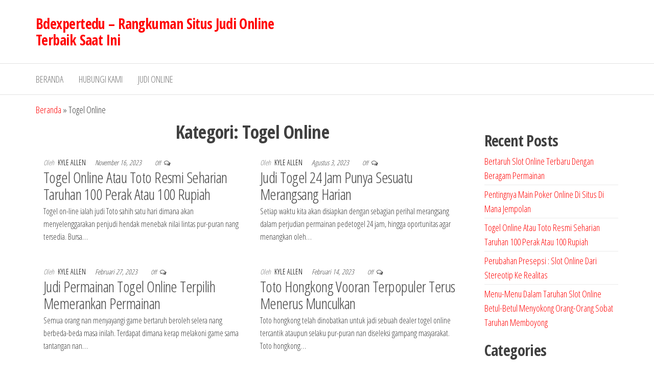

--- FILE ---
content_type: text/html; charset=UTF-8
request_url: https://bdexpertedu.com/category/togel-online/
body_size: 13002
content:
<!DOCTYPE html>
<html lang="id">
    <head>
        <meta charset="UTF-8">
        <meta name="viewport" content="width=device-width, initial-scale=1">
        <link rel="profile" href="http://gmpg.org/xfn/11">
        <meta name='robots' content='index, follow, max-image-preview:large, max-snippet:-1, max-video-preview:-1' />

	<!-- This site is optimized with the Yoast SEO plugin v26.7 - https://yoast.com/wordpress/plugins/seo/ -->
	<title>Togel Online Arsip - Bdexpertedu – Rangkuman Situs Judi Online Terbaik Saat Ini</title>
	<link rel="canonical" href="https://bdexpertedu.com/category/togel-online/" />
	<link rel="next" href="https://bdexpertedu.com/category/togel-online/page/2/" />
	<meta property="og:locale" content="id_ID" />
	<meta property="og:type" content="article" />
	<meta property="og:title" content="Togel Online Arsip - Bdexpertedu – Rangkuman Situs Judi Online Terbaik Saat Ini" />
	<meta property="og:url" content="https://bdexpertedu.com/category/togel-online/" />
	<meta property="og:site_name" content="Bdexpertedu – Rangkuman Situs Judi Online Terbaik Saat Ini" />
	<meta name="twitter:card" content="summary_large_image" />
	<script type="application/ld+json" class="yoast-schema-graph">{"@context":"https://schema.org","@graph":[{"@type":"CollectionPage","@id":"https://bdexpertedu.com/category/togel-online/","url":"https://bdexpertedu.com/category/togel-online/","name":"Togel Online Arsip - Bdexpertedu – Rangkuman Situs Judi Online Terbaik Saat Ini","isPartOf":{"@id":"https://bdexpertedu.com/#website"},"breadcrumb":{"@id":"https://bdexpertedu.com/category/togel-online/#breadcrumb"},"inLanguage":"id"},{"@type":"BreadcrumbList","@id":"https://bdexpertedu.com/category/togel-online/#breadcrumb","itemListElement":[{"@type":"ListItem","position":1,"name":"Beranda","item":"https://bdexpertedu.com/"},{"@type":"ListItem","position":2,"name":"Togel Online"}]},{"@type":"WebSite","@id":"https://bdexpertedu.com/#website","url":"https://bdexpertedu.com/","name":"Bdexpertedu – Rangkuman Situs Judi Online Terbaik Saat Ini","description":"","potentialAction":[{"@type":"SearchAction","target":{"@type":"EntryPoint","urlTemplate":"https://bdexpertedu.com/?s={search_term_string}"},"query-input":{"@type":"PropertyValueSpecification","valueRequired":true,"valueName":"search_term_string"}}],"inLanguage":"id"}]}</script>
	<!-- / Yoast SEO plugin. -->


<link rel='dns-prefetch' href='//fonts.googleapis.com' />
<link href='https://fonts.gstatic.com' crossorigin rel='preconnect' />
<link rel="alternate" type="application/rss+xml" title="Bdexpertedu – Rangkuman Situs Judi Online Terbaik Saat Ini &raquo; Feed" href="https://bdexpertedu.com/feed/" />
<link rel="alternate" type="application/rss+xml" title="Bdexpertedu – Rangkuman Situs Judi Online Terbaik Saat Ini &raquo; Umpan Komentar" href="https://bdexpertedu.com/comments/feed/" />
<link rel="alternate" type="application/rss+xml" title="Bdexpertedu – Rangkuman Situs Judi Online Terbaik Saat Ini &raquo; Togel Online Umpan Kategori" href="https://bdexpertedu.com/category/togel-online/feed/" />
<style id='wp-img-auto-sizes-contain-inline-css' type='text/css'>
img:is([sizes=auto i],[sizes^="auto," i]){contain-intrinsic-size:3000px 1500px}
/*# sourceURL=wp-img-auto-sizes-contain-inline-css */
</style>
<style id='wp-emoji-styles-inline-css' type='text/css'>

	img.wp-smiley, img.emoji {
		display: inline !important;
		border: none !important;
		box-shadow: none !important;
		height: 1em !important;
		width: 1em !important;
		margin: 0 0.07em !important;
		vertical-align: -0.1em !important;
		background: none !important;
		padding: 0 !important;
	}
/*# sourceURL=wp-emoji-styles-inline-css */
</style>
<style id='wp-block-library-inline-css' type='text/css'>
:root{--wp-block-synced-color:#7a00df;--wp-block-synced-color--rgb:122,0,223;--wp-bound-block-color:var(--wp-block-synced-color);--wp-editor-canvas-background:#ddd;--wp-admin-theme-color:#007cba;--wp-admin-theme-color--rgb:0,124,186;--wp-admin-theme-color-darker-10:#006ba1;--wp-admin-theme-color-darker-10--rgb:0,107,160.5;--wp-admin-theme-color-darker-20:#005a87;--wp-admin-theme-color-darker-20--rgb:0,90,135;--wp-admin-border-width-focus:2px}@media (min-resolution:192dpi){:root{--wp-admin-border-width-focus:1.5px}}.wp-element-button{cursor:pointer}:root .has-very-light-gray-background-color{background-color:#eee}:root .has-very-dark-gray-background-color{background-color:#313131}:root .has-very-light-gray-color{color:#eee}:root .has-very-dark-gray-color{color:#313131}:root .has-vivid-green-cyan-to-vivid-cyan-blue-gradient-background{background:linear-gradient(135deg,#00d084,#0693e3)}:root .has-purple-crush-gradient-background{background:linear-gradient(135deg,#34e2e4,#4721fb 50%,#ab1dfe)}:root .has-hazy-dawn-gradient-background{background:linear-gradient(135deg,#faaca8,#dad0ec)}:root .has-subdued-olive-gradient-background{background:linear-gradient(135deg,#fafae1,#67a671)}:root .has-atomic-cream-gradient-background{background:linear-gradient(135deg,#fdd79a,#004a59)}:root .has-nightshade-gradient-background{background:linear-gradient(135deg,#330968,#31cdcf)}:root .has-midnight-gradient-background{background:linear-gradient(135deg,#020381,#2874fc)}:root{--wp--preset--font-size--normal:16px;--wp--preset--font-size--huge:42px}.has-regular-font-size{font-size:1em}.has-larger-font-size{font-size:2.625em}.has-normal-font-size{font-size:var(--wp--preset--font-size--normal)}.has-huge-font-size{font-size:var(--wp--preset--font-size--huge)}.has-text-align-center{text-align:center}.has-text-align-left{text-align:left}.has-text-align-right{text-align:right}.has-fit-text{white-space:nowrap!important}#end-resizable-editor-section{display:none}.aligncenter{clear:both}.items-justified-left{justify-content:flex-start}.items-justified-center{justify-content:center}.items-justified-right{justify-content:flex-end}.items-justified-space-between{justify-content:space-between}.screen-reader-text{border:0;clip-path:inset(50%);height:1px;margin:-1px;overflow:hidden;padding:0;position:absolute;width:1px;word-wrap:normal!important}.screen-reader-text:focus{background-color:#ddd;clip-path:none;color:#444;display:block;font-size:1em;height:auto;left:5px;line-height:normal;padding:15px 23px 14px;text-decoration:none;top:5px;width:auto;z-index:100000}html :where(.has-border-color){border-style:solid}html :where([style*=border-top-color]){border-top-style:solid}html :where([style*=border-right-color]){border-right-style:solid}html :where([style*=border-bottom-color]){border-bottom-style:solid}html :where([style*=border-left-color]){border-left-style:solid}html :where([style*=border-width]){border-style:solid}html :where([style*=border-top-width]){border-top-style:solid}html :where([style*=border-right-width]){border-right-style:solid}html :where([style*=border-bottom-width]){border-bottom-style:solid}html :where([style*=border-left-width]){border-left-style:solid}html :where(img[class*=wp-image-]){height:auto;max-width:100%}:where(figure){margin:0 0 1em}html :where(.is-position-sticky){--wp-admin--admin-bar--position-offset:var(--wp-admin--admin-bar--height,0px)}@media screen and (max-width:600px){html :where(.is-position-sticky){--wp-admin--admin-bar--position-offset:0px}}

/*# sourceURL=wp-block-library-inline-css */
</style><style id='wp-block-archives-inline-css' type='text/css'>
.wp-block-archives{box-sizing:border-box}.wp-block-archives-dropdown label{display:block}
/*# sourceURL=https://bdexpertedu.com/wp-includes/blocks/archives/style.min.css */
</style>
<style id='wp-block-categories-inline-css' type='text/css'>
.wp-block-categories{box-sizing:border-box}.wp-block-categories.alignleft{margin-right:2em}.wp-block-categories.alignright{margin-left:2em}.wp-block-categories.wp-block-categories-dropdown.aligncenter{text-align:center}.wp-block-categories .wp-block-categories__label{display:block;width:100%}
/*# sourceURL=https://bdexpertedu.com/wp-includes/blocks/categories/style.min.css */
</style>
<style id='wp-block-heading-inline-css' type='text/css'>
h1:where(.wp-block-heading).has-background,h2:where(.wp-block-heading).has-background,h3:where(.wp-block-heading).has-background,h4:where(.wp-block-heading).has-background,h5:where(.wp-block-heading).has-background,h6:where(.wp-block-heading).has-background{padding:1.25em 2.375em}h1.has-text-align-left[style*=writing-mode]:where([style*=vertical-lr]),h1.has-text-align-right[style*=writing-mode]:where([style*=vertical-rl]),h2.has-text-align-left[style*=writing-mode]:where([style*=vertical-lr]),h2.has-text-align-right[style*=writing-mode]:where([style*=vertical-rl]),h3.has-text-align-left[style*=writing-mode]:where([style*=vertical-lr]),h3.has-text-align-right[style*=writing-mode]:where([style*=vertical-rl]),h4.has-text-align-left[style*=writing-mode]:where([style*=vertical-lr]),h4.has-text-align-right[style*=writing-mode]:where([style*=vertical-rl]),h5.has-text-align-left[style*=writing-mode]:where([style*=vertical-lr]),h5.has-text-align-right[style*=writing-mode]:where([style*=vertical-rl]),h6.has-text-align-left[style*=writing-mode]:where([style*=vertical-lr]),h6.has-text-align-right[style*=writing-mode]:where([style*=vertical-rl]){rotate:180deg}
/*# sourceURL=https://bdexpertedu.com/wp-includes/blocks/heading/style.min.css */
</style>
<style id='wp-block-latest-posts-inline-css' type='text/css'>
.wp-block-latest-posts{box-sizing:border-box}.wp-block-latest-posts.alignleft{margin-right:2em}.wp-block-latest-posts.alignright{margin-left:2em}.wp-block-latest-posts.wp-block-latest-posts__list{list-style:none}.wp-block-latest-posts.wp-block-latest-posts__list li{clear:both;overflow-wrap:break-word}.wp-block-latest-posts.is-grid{display:flex;flex-wrap:wrap}.wp-block-latest-posts.is-grid li{margin:0 1.25em 1.25em 0;width:100%}@media (min-width:600px){.wp-block-latest-posts.columns-2 li{width:calc(50% - .625em)}.wp-block-latest-posts.columns-2 li:nth-child(2n){margin-right:0}.wp-block-latest-posts.columns-3 li{width:calc(33.33333% - .83333em)}.wp-block-latest-posts.columns-3 li:nth-child(3n){margin-right:0}.wp-block-latest-posts.columns-4 li{width:calc(25% - .9375em)}.wp-block-latest-posts.columns-4 li:nth-child(4n){margin-right:0}.wp-block-latest-posts.columns-5 li{width:calc(20% - 1em)}.wp-block-latest-posts.columns-5 li:nth-child(5n){margin-right:0}.wp-block-latest-posts.columns-6 li{width:calc(16.66667% - 1.04167em)}.wp-block-latest-posts.columns-6 li:nth-child(6n){margin-right:0}}:root :where(.wp-block-latest-posts.is-grid){padding:0}:root :where(.wp-block-latest-posts.wp-block-latest-posts__list){padding-left:0}.wp-block-latest-posts__post-author,.wp-block-latest-posts__post-date{display:block;font-size:.8125em}.wp-block-latest-posts__post-excerpt,.wp-block-latest-posts__post-full-content{margin-bottom:1em;margin-top:.5em}.wp-block-latest-posts__featured-image a{display:inline-block}.wp-block-latest-posts__featured-image img{height:auto;max-width:100%;width:auto}.wp-block-latest-posts__featured-image.alignleft{float:left;margin-right:1em}.wp-block-latest-posts__featured-image.alignright{float:right;margin-left:1em}.wp-block-latest-posts__featured-image.aligncenter{margin-bottom:1em;text-align:center}
/*# sourceURL=https://bdexpertedu.com/wp-includes/blocks/latest-posts/style.min.css */
</style>
<style id='wp-block-group-inline-css' type='text/css'>
.wp-block-group{box-sizing:border-box}:where(.wp-block-group.wp-block-group-is-layout-constrained){position:relative}
/*# sourceURL=https://bdexpertedu.com/wp-includes/blocks/group/style.min.css */
</style>
<style id='global-styles-inline-css' type='text/css'>
:root{--wp--preset--aspect-ratio--square: 1;--wp--preset--aspect-ratio--4-3: 4/3;--wp--preset--aspect-ratio--3-4: 3/4;--wp--preset--aspect-ratio--3-2: 3/2;--wp--preset--aspect-ratio--2-3: 2/3;--wp--preset--aspect-ratio--16-9: 16/9;--wp--preset--aspect-ratio--9-16: 9/16;--wp--preset--color--black: #000000;--wp--preset--color--cyan-bluish-gray: #abb8c3;--wp--preset--color--white: #ffffff;--wp--preset--color--pale-pink: #f78da7;--wp--preset--color--vivid-red: #cf2e2e;--wp--preset--color--luminous-vivid-orange: #ff6900;--wp--preset--color--luminous-vivid-amber: #fcb900;--wp--preset--color--light-green-cyan: #7bdcb5;--wp--preset--color--vivid-green-cyan: #00d084;--wp--preset--color--pale-cyan-blue: #8ed1fc;--wp--preset--color--vivid-cyan-blue: #0693e3;--wp--preset--color--vivid-purple: #9b51e0;--wp--preset--gradient--vivid-cyan-blue-to-vivid-purple: linear-gradient(135deg,rgb(6,147,227) 0%,rgb(155,81,224) 100%);--wp--preset--gradient--light-green-cyan-to-vivid-green-cyan: linear-gradient(135deg,rgb(122,220,180) 0%,rgb(0,208,130) 100%);--wp--preset--gradient--luminous-vivid-amber-to-luminous-vivid-orange: linear-gradient(135deg,rgb(252,185,0) 0%,rgb(255,105,0) 100%);--wp--preset--gradient--luminous-vivid-orange-to-vivid-red: linear-gradient(135deg,rgb(255,105,0) 0%,rgb(207,46,46) 100%);--wp--preset--gradient--very-light-gray-to-cyan-bluish-gray: linear-gradient(135deg,rgb(238,238,238) 0%,rgb(169,184,195) 100%);--wp--preset--gradient--cool-to-warm-spectrum: linear-gradient(135deg,rgb(74,234,220) 0%,rgb(151,120,209) 20%,rgb(207,42,186) 40%,rgb(238,44,130) 60%,rgb(251,105,98) 80%,rgb(254,248,76) 100%);--wp--preset--gradient--blush-light-purple: linear-gradient(135deg,rgb(255,206,236) 0%,rgb(152,150,240) 100%);--wp--preset--gradient--blush-bordeaux: linear-gradient(135deg,rgb(254,205,165) 0%,rgb(254,45,45) 50%,rgb(107,0,62) 100%);--wp--preset--gradient--luminous-dusk: linear-gradient(135deg,rgb(255,203,112) 0%,rgb(199,81,192) 50%,rgb(65,88,208) 100%);--wp--preset--gradient--pale-ocean: linear-gradient(135deg,rgb(255,245,203) 0%,rgb(182,227,212) 50%,rgb(51,167,181) 100%);--wp--preset--gradient--electric-grass: linear-gradient(135deg,rgb(202,248,128) 0%,rgb(113,206,126) 100%);--wp--preset--gradient--midnight: linear-gradient(135deg,rgb(2,3,129) 0%,rgb(40,116,252) 100%);--wp--preset--font-size--small: 13px;--wp--preset--font-size--medium: 20px;--wp--preset--font-size--large: 36px;--wp--preset--font-size--x-large: 42px;--wp--preset--spacing--20: 0.44rem;--wp--preset--spacing--30: 0.67rem;--wp--preset--spacing--40: 1rem;--wp--preset--spacing--50: 1.5rem;--wp--preset--spacing--60: 2.25rem;--wp--preset--spacing--70: 3.38rem;--wp--preset--spacing--80: 5.06rem;--wp--preset--shadow--natural: 6px 6px 9px rgba(0, 0, 0, 0.2);--wp--preset--shadow--deep: 12px 12px 50px rgba(0, 0, 0, 0.4);--wp--preset--shadow--sharp: 6px 6px 0px rgba(0, 0, 0, 0.2);--wp--preset--shadow--outlined: 6px 6px 0px -3px rgb(255, 255, 255), 6px 6px rgb(0, 0, 0);--wp--preset--shadow--crisp: 6px 6px 0px rgb(0, 0, 0);}:where(.is-layout-flex){gap: 0.5em;}:where(.is-layout-grid){gap: 0.5em;}body .is-layout-flex{display: flex;}.is-layout-flex{flex-wrap: wrap;align-items: center;}.is-layout-flex > :is(*, div){margin: 0;}body .is-layout-grid{display: grid;}.is-layout-grid > :is(*, div){margin: 0;}:where(.wp-block-columns.is-layout-flex){gap: 2em;}:where(.wp-block-columns.is-layout-grid){gap: 2em;}:where(.wp-block-post-template.is-layout-flex){gap: 1.25em;}:where(.wp-block-post-template.is-layout-grid){gap: 1.25em;}.has-black-color{color: var(--wp--preset--color--black) !important;}.has-cyan-bluish-gray-color{color: var(--wp--preset--color--cyan-bluish-gray) !important;}.has-white-color{color: var(--wp--preset--color--white) !important;}.has-pale-pink-color{color: var(--wp--preset--color--pale-pink) !important;}.has-vivid-red-color{color: var(--wp--preset--color--vivid-red) !important;}.has-luminous-vivid-orange-color{color: var(--wp--preset--color--luminous-vivid-orange) !important;}.has-luminous-vivid-amber-color{color: var(--wp--preset--color--luminous-vivid-amber) !important;}.has-light-green-cyan-color{color: var(--wp--preset--color--light-green-cyan) !important;}.has-vivid-green-cyan-color{color: var(--wp--preset--color--vivid-green-cyan) !important;}.has-pale-cyan-blue-color{color: var(--wp--preset--color--pale-cyan-blue) !important;}.has-vivid-cyan-blue-color{color: var(--wp--preset--color--vivid-cyan-blue) !important;}.has-vivid-purple-color{color: var(--wp--preset--color--vivid-purple) !important;}.has-black-background-color{background-color: var(--wp--preset--color--black) !important;}.has-cyan-bluish-gray-background-color{background-color: var(--wp--preset--color--cyan-bluish-gray) !important;}.has-white-background-color{background-color: var(--wp--preset--color--white) !important;}.has-pale-pink-background-color{background-color: var(--wp--preset--color--pale-pink) !important;}.has-vivid-red-background-color{background-color: var(--wp--preset--color--vivid-red) !important;}.has-luminous-vivid-orange-background-color{background-color: var(--wp--preset--color--luminous-vivid-orange) !important;}.has-luminous-vivid-amber-background-color{background-color: var(--wp--preset--color--luminous-vivid-amber) !important;}.has-light-green-cyan-background-color{background-color: var(--wp--preset--color--light-green-cyan) !important;}.has-vivid-green-cyan-background-color{background-color: var(--wp--preset--color--vivid-green-cyan) !important;}.has-pale-cyan-blue-background-color{background-color: var(--wp--preset--color--pale-cyan-blue) !important;}.has-vivid-cyan-blue-background-color{background-color: var(--wp--preset--color--vivid-cyan-blue) !important;}.has-vivid-purple-background-color{background-color: var(--wp--preset--color--vivid-purple) !important;}.has-black-border-color{border-color: var(--wp--preset--color--black) !important;}.has-cyan-bluish-gray-border-color{border-color: var(--wp--preset--color--cyan-bluish-gray) !important;}.has-white-border-color{border-color: var(--wp--preset--color--white) !important;}.has-pale-pink-border-color{border-color: var(--wp--preset--color--pale-pink) !important;}.has-vivid-red-border-color{border-color: var(--wp--preset--color--vivid-red) !important;}.has-luminous-vivid-orange-border-color{border-color: var(--wp--preset--color--luminous-vivid-orange) !important;}.has-luminous-vivid-amber-border-color{border-color: var(--wp--preset--color--luminous-vivid-amber) !important;}.has-light-green-cyan-border-color{border-color: var(--wp--preset--color--light-green-cyan) !important;}.has-vivid-green-cyan-border-color{border-color: var(--wp--preset--color--vivid-green-cyan) !important;}.has-pale-cyan-blue-border-color{border-color: var(--wp--preset--color--pale-cyan-blue) !important;}.has-vivid-cyan-blue-border-color{border-color: var(--wp--preset--color--vivid-cyan-blue) !important;}.has-vivid-purple-border-color{border-color: var(--wp--preset--color--vivid-purple) !important;}.has-vivid-cyan-blue-to-vivid-purple-gradient-background{background: var(--wp--preset--gradient--vivid-cyan-blue-to-vivid-purple) !important;}.has-light-green-cyan-to-vivid-green-cyan-gradient-background{background: var(--wp--preset--gradient--light-green-cyan-to-vivid-green-cyan) !important;}.has-luminous-vivid-amber-to-luminous-vivid-orange-gradient-background{background: var(--wp--preset--gradient--luminous-vivid-amber-to-luminous-vivid-orange) !important;}.has-luminous-vivid-orange-to-vivid-red-gradient-background{background: var(--wp--preset--gradient--luminous-vivid-orange-to-vivid-red) !important;}.has-very-light-gray-to-cyan-bluish-gray-gradient-background{background: var(--wp--preset--gradient--very-light-gray-to-cyan-bluish-gray) !important;}.has-cool-to-warm-spectrum-gradient-background{background: var(--wp--preset--gradient--cool-to-warm-spectrum) !important;}.has-blush-light-purple-gradient-background{background: var(--wp--preset--gradient--blush-light-purple) !important;}.has-blush-bordeaux-gradient-background{background: var(--wp--preset--gradient--blush-bordeaux) !important;}.has-luminous-dusk-gradient-background{background: var(--wp--preset--gradient--luminous-dusk) !important;}.has-pale-ocean-gradient-background{background: var(--wp--preset--gradient--pale-ocean) !important;}.has-electric-grass-gradient-background{background: var(--wp--preset--gradient--electric-grass) !important;}.has-midnight-gradient-background{background: var(--wp--preset--gradient--midnight) !important;}.has-small-font-size{font-size: var(--wp--preset--font-size--small) !important;}.has-medium-font-size{font-size: var(--wp--preset--font-size--medium) !important;}.has-large-font-size{font-size: var(--wp--preset--font-size--large) !important;}.has-x-large-font-size{font-size: var(--wp--preset--font-size--x-large) !important;}
/*# sourceURL=global-styles-inline-css */
</style>

<style id='classic-theme-styles-inline-css' type='text/css'>
/*! This file is auto-generated */
.wp-block-button__link{color:#fff;background-color:#32373c;border-radius:9999px;box-shadow:none;text-decoration:none;padding:calc(.667em + 2px) calc(1.333em + 2px);font-size:1.125em}.wp-block-file__button{background:#32373c;color:#fff;text-decoration:none}
/*# sourceURL=/wp-includes/css/classic-themes.min.css */
</style>
<link rel='stylesheet' id='contact-form-7-css' href='https://bdexpertedu.com/wp-content/plugins/contact-form-7/includes/css/styles.css?ver=6.1.4' type='text/css' media='all' />
<link rel='stylesheet' id='envo-storefront-fonts-css' href='https://fonts.googleapis.com/css?family=Open+Sans+Condensed%3A300%2C500%2C700&#038;subset=cyrillic%2Ccyrillic-ext%2Cgreek%2Cgreek-ext%2Clatin-ext%2Cvietnamese' type='text/css' media='all' />
<link rel='stylesheet' id='bootstrap-css' href='https://bdexpertedu.com/wp-content/themes/envo-storefront/css/bootstrap.css?ver=3.3.7' type='text/css' media='all' />
<link rel='stylesheet' id='mmenu-light-css' href='https://bdexpertedu.com/wp-content/themes/envo-storefront/css/mmenu-light.min.css?ver=1.0.7' type='text/css' media='all' />
<link rel='stylesheet' id='envo-storefront-stylesheet-css' href='https://bdexpertedu.com/wp-content/themes/envo-storefront/style.css?ver=1.0.7' type='text/css' media='all' />
<link rel='stylesheet' id='font-awesome-css' href='https://bdexpertedu.com/wp-content/themes/envo-storefront/css/font-awesome.min.css?ver=4.7.0' type='text/css' media='all' />
<script type="text/javascript" src="https://bdexpertedu.com/wp-includes/js/jquery/jquery.min.js?ver=3.7.1" id="jquery-core-js"></script>
<script type="text/javascript" src="https://bdexpertedu.com/wp-includes/js/jquery/jquery-migrate.min.js?ver=3.4.1" id="jquery-migrate-js"></script>
<link rel="https://api.w.org/" href="https://bdexpertedu.com/wp-json/" /><link rel="alternate" title="JSON" type="application/json" href="https://bdexpertedu.com/wp-json/wp/v2/categories/6" /><link rel="EditURI" type="application/rsd+xml" title="RSD" href="https://bdexpertedu.com/xmlrpc.php?rsd" />
<meta name="generator" content="WordPress 6.9" />
<link rel="icon" href="https://bdexpertedu.com/wp-content/uploads/2022/12/bdexpertedu.png" sizes="32x32" />
<link rel="icon" href="https://bdexpertedu.com/wp-content/uploads/2022/12/bdexpertedu.png" sizes="192x192" />
<link rel="apple-touch-icon" href="https://bdexpertedu.com/wp-content/uploads/2022/12/bdexpertedu.png" />
<meta name="msapplication-TileImage" content="https://bdexpertedu.com/wp-content/uploads/2022/12/bdexpertedu.png" />
    </head>
    <body id="blog" class="archive category category-togel-online category-6 wp-theme-envo-storefront">
        <a class="skip-link screen-reader-text" href="#site-content">Lompat ke konten</a>        <div class="page-wrap">
            <div class="site-header container-fluid">
    <div class="container" >
        <div class="heading-row row" >
            <div class="site-heading col-md-6 col-xs-12" >
                <div class="site-branding-logo">
                                    </div>
                <div class="site-branding-text">
                                            <p class="site-title"><a href="https://bdexpertedu.com/" rel="home">Bdexpertedu – Rangkuman Situs Judi Online Terbaik Saat Ini</a></p>
                    
                                    </div><!-- .site-branding-text -->
            </div>
            <div class="search-heading col-md-6 col-xs-12">
                                            </div>
                    </div>
    </div>
</div>
 
<div class="main-menu">
    <nav id="site-navigation" class="navbar navbar-default">     
        <div class="container">   
            <div class="navbar-header">
                                    <span class="navbar-brand brand-absolute visible-xs">Menu</span>
                                                            <a href="#" id="main-menu-panel" class="open-panel" data-panel="main-menu-panel">
                        <span></span>
                        <span></span>
                        <span></span>
                    </a>
                            </div>
            <div id="my-menu" class="menu-container"><ul id="menu-main" class="nav navbar-nav navbar-left"><li itemscope="itemscope" itemtype="https://www.schema.org/SiteNavigationElement" id="menu-item-16" class="menu-item menu-item-type-custom menu-item-object-custom menu-item-home menu-item-16 nav-item"><a title="Beranda" href="https://bdexpertedu.com" class="nav-link">Beranda</a></li>
<li itemscope="itemscope" itemtype="https://www.schema.org/SiteNavigationElement" id="menu-item-17" class="menu-item menu-item-type-post_type menu-item-object-page menu-item-17 nav-item"><a title="Hubungi Kami" href="https://bdexpertedu.com/hubungi-kami/" class="nav-link">Hubungi Kami</a></li>
<li itemscope="itemscope" itemtype="https://www.schema.org/SiteNavigationElement" id="menu-item-18" class="menu-item menu-item-type-taxonomy menu-item-object-category menu-item-18 nav-item"><a title="Judi Online" href="https://bdexpertedu.com/category/judi-online/" class="nav-link">Judi Online</a></li>
</ul></div>        </div>
            </nav> 
</div>
            <div id="site-content" class="container main-container" role="main">
    <div class="page-area">
        <p id="breadcrumbs" class="text-left"><span><span><a href="https://bdexpertedu.com/">Beranda</a></span> » <span class="breadcrumb_last" aria-current="page">Togel Online</span></span></p>            
 

<!-- start content container -->
<div class="row">

    <div class="col-md-9">
                    <header class="archive-page-header text-center">
                <h1 class="page-title">Kategori: <span>Togel Online</span></h1>            </header><!-- .page-header -->
            <article class="col-md-6">
    <div class="post-274 post type-post status-publish format-standard hentry category-togel-online">                    
        <div class="news-item no-thumbnail">
                        <div class="news-text-wrap">
                        <span class="author-meta">
            <span class="author-meta-by">Oleh</span>
            <a href="https://bdexpertedu.com/author/kyleallen/">
                Kyle Allen            </a>
        </span>
                        <div class="content-date-comments">
                            <span class="posted-date">
            November 16, 2023        </span>
                                    <span class="comments-meta">
            Off            <i class="fa fa-comments-o"></i>
        </span>
                        </div>    
                <h2 class="entry-title"><a href="https://bdexpertedu.com/togel-online-atau-toto-resmi-seharian-taruhan-100-perak-atau-100-rupiah/" rel="bookmark">Togel Online Atau Toto Resmi Seharian Taruhan 100 Perak Atau 100 Rupiah</a></h2>                <div class="post-excerpt">
                    <p>Togel on-line ialah judi Toto sahih satu hari dimana akan menyelenggarakan penjudi hendak menebak nilai lintas pur-puran nang tersedia. Bursa&hellip;</p>
                </div><!-- .post-excerpt -->
            </div><!-- .news-text-wrap -->
        </div><!-- .news-item -->
    </div>
</article>
<article class="col-md-6">
    <div class="post-225 post type-post status-publish format-standard hentry category-togel-online">                    
        <div class="news-item no-thumbnail">
                        <div class="news-text-wrap">
                        <span class="author-meta">
            <span class="author-meta-by">Oleh</span>
            <a href="https://bdexpertedu.com/author/kyleallen/">
                Kyle Allen            </a>
        </span>
                        <div class="content-date-comments">
                            <span class="posted-date">
            Agustus 3, 2023        </span>
                                    <span class="comments-meta">
            Off            <i class="fa fa-comments-o"></i>
        </span>
                        </div>    
                <h2 class="entry-title"><a href="https://bdexpertedu.com/judi-togel-24-jam-punya-sesuatu-merangsang-harian/" rel="bookmark">Judi Togel 24 Jam Punya Sesuatu Merangsang Harian</a></h2>                <div class="post-excerpt">
                    <p>Setiap waktu kita akan disiapkan dengan sebagian perihal merangsang dalam perjudian permainan pedetogel 24 jam, hingga oportunitas agar menangkan oleh&hellip;</p>
                </div><!-- .post-excerpt -->
            </div><!-- .news-text-wrap -->
        </div><!-- .news-item -->
    </div>
</article>
<article class="col-md-6">
    <div class="post-180 post type-post status-publish format-standard hentry category-togel-online">                    
        <div class="news-item no-thumbnail">
                        <div class="news-text-wrap">
                        <span class="author-meta">
            <span class="author-meta-by">Oleh</span>
            <a href="https://bdexpertedu.com/author/kyleallen/">
                Kyle Allen            </a>
        </span>
                        <div class="content-date-comments">
                            <span class="posted-date">
            Februari 27, 2023        </span>
                                    <span class="comments-meta">
            Off            <i class="fa fa-comments-o"></i>
        </span>
                        </div>    
                <h2 class="entry-title"><a href="https://bdexpertedu.com/judi-permainan-togel-online-terpilih-memerankan-permainan/" rel="bookmark">Judi Permainan Togel Online Terpilih Memerankan Permainan</a></h2>                <div class="post-excerpt">
                    <p>Semua orang nan menyayangi game bertaruh beroleh selera nang berbeda-beda masa inilah. Terdapat dimana kerap melakoni game sama tantangan nan&hellip;</p>
                </div><!-- .post-excerpt -->
            </div><!-- .news-text-wrap -->
        </div><!-- .news-item -->
    </div>
</article>
<article class="col-md-6">
    <div class="post-109 post type-post status-publish format-standard hentry category-togel-online">                    
        <div class="news-item no-thumbnail">
                        <div class="news-text-wrap">
                        <span class="author-meta">
            <span class="author-meta-by">Oleh</span>
            <a href="https://bdexpertedu.com/author/kyleallen/">
                Kyle Allen            </a>
        </span>
                        <div class="content-date-comments">
                            <span class="posted-date">
            Februari 14, 2023        </span>
                                    <span class="comments-meta">
            Off            <i class="fa fa-comments-o"></i>
        </span>
                        </div>    
                <h2 class="entry-title"><a href="https://bdexpertedu.com/toto-hongkong-vooran-terpopuler-terus-menerus-munculkan/" rel="bookmark">Toto Hongkong Vooran Terpopuler Terus Menerus Munculkan</a></h2>                <div class="post-excerpt">
                    <p>Toto hongkong telah dinobatkan untuk jadi sebuah dealer togel online tercantik ataupun selaku pur-puran nan diseleksi gampang masyarakat. Toto hongkong&hellip;</p>
                </div><!-- .post-excerpt -->
            </div><!-- .news-text-wrap -->
        </div><!-- .news-item -->
    </div>
</article>
<article class="col-md-6">
    <div class="post-152 post type-post status-publish format-standard hentry category-togel-online">                    
        <div class="news-item no-thumbnail">
                        <div class="news-text-wrap">
                        <span class="author-meta">
            <span class="author-meta-by">Oleh</span>
            <a href="https://bdexpertedu.com/author/kyleallen/">
                Kyle Allen            </a>
        </span>
                        <div class="content-date-comments">
                            <span class="posted-date">
            Februari 9, 2023        </span>
                                    <span class="comments-meta">
            Off            <i class="fa fa-comments-o"></i>
        </span>
                        </div>    
                <h2 class="entry-title"><a href="https://bdexpertedu.com/website-judi-togel-macau-teraman-kesukaan-jutaan-penjudi/" rel="bookmark">Website Judi Togel Macau Teraman Kesukaan Jutaan Penjudi</a></h2>                <div class="post-excerpt">
                    <p>Bandar togel macau terbanyak ataupun terpercaya saat ini sebagai sortiran jutaan sobat diindonesia nan senantiasa tersedia tanggung jawab penuh bagi&hellip;</p>
                </div><!-- .post-excerpt -->
            </div><!-- .news-text-wrap -->
        </div><!-- .news-item -->
    </div>
</article>
<article class="col-md-6">
    <div class="post-90 post type-post status-publish format-standard hentry category-togel-online">                    
        <div class="news-item no-thumbnail">
                        <div class="news-text-wrap">
                        <span class="author-meta">
            <span class="author-meta-by">Oleh</span>
            <a href="https://bdexpertedu.com/author/kyleallen/">
                Kyle Allen            </a>
        </span>
                        <div class="content-date-comments">
                            <span class="posted-date">
            Januari 14, 2023        </span>
                                    <span class="comments-meta">
            Off            <i class="fa fa-comments-o"></i>
        </span>
                        </div>    
                <h2 class="entry-title"><a href="https://bdexpertedu.com/tambah-dana-pulsa-instant-lagi-tambah-dana-pulsa/" rel="bookmark">Tambah Dana Pulsa Instant Lagi Tambah Dana Pulsa</a></h2>                <div class="post-excerpt">
                    <p>Permainan toto macau boleh dilangsungkan dengan memakai pulsa. Pulsa untuk jadi beberapa penghubung biar bermain judi nang sekali gampang oleh&hellip;</p>
                </div><!-- .post-excerpt -->
            </div><!-- .news-text-wrap -->
        </div><!-- .news-item -->
    </div>
</article>
<article class="col-md-6">
    <div class="post-81 post type-post status-publish format-standard hentry category-togel-online">                    
        <div class="news-item no-thumbnail">
                        <div class="news-text-wrap">
                        <span class="author-meta">
            <span class="author-meta-by">Oleh</span>
            <a href="https://bdexpertedu.com/author/kyleallen/">
                Kyle Allen            </a>
        </span>
                        <div class="content-date-comments">
                            <span class="posted-date">
            Januari 12, 2023        </span>
                                    <span class="comments-meta">
            Off            <i class="fa fa-comments-o"></i>
        </span>
                        </div>    
                <h2 class="entry-title"><a href="https://bdexpertedu.com/provider-casino-terlengkap-togel-terpercaya/" rel="bookmark">Provider Casino Terlengkap Togel Terpercaya</a></h2>                <div class="post-excerpt">
                    <p>Casino live online sebagai incaran para bettor demi dia orang sanggup mengerjakan 1 makin 10 judi taruhan online sebagai serentak.&hellip;</p>
                </div><!-- .post-excerpt -->
            </div><!-- .news-text-wrap -->
        </div><!-- .news-item -->
    </div>
</article>
<article class="col-md-6">
    <div class="post-113 post type-post status-publish format-standard hentry category-togel-online">                    
        <div class="news-item no-thumbnail">
                        <div class="news-text-wrap">
                        <span class="author-meta">
            <span class="author-meta-by">Oleh</span>
            <a href="https://bdexpertedu.com/author/kyleallen/">
                Kyle Allen            </a>
        </span>
                        <div class="content-date-comments">
                            <span class="posted-date">
            Januari 6, 2023        </span>
                                    <span class="comments-meta">
            Off            <i class="fa fa-comments-o"></i>
        </span>
                        </div>    
                <h2 class="entry-title"><a href="https://bdexpertedu.com/toto-macau-provider-judi-togel-online-menghadirkan-kemenangan-puluhan-juta-rupiah/" rel="bookmark">TOTO MACAU PROVIDER JUDI TOGEL ONLINE MENGHADIRKAN KEMENANGAN PULUHAN JUTA RUPIAH</a></h2>                <div class="post-excerpt">
                    <p>Toto macau sudah di nobatkan sebagai situs game togel online dimana terlahir banyak penawaran-negosiasi menggairahkan terus bonus termegah . Dalam&hellip;</p>
                </div><!-- .post-excerpt -->
            </div><!-- .news-text-wrap -->
        </div><!-- .news-item -->
    </div>
</article>
<article class="col-md-6">
    <div class="post-62 post type-post status-publish format-standard hentry category-togel-online">                    
        <div class="news-item no-thumbnail">
                        <div class="news-text-wrap">
                        <span class="author-meta">
            <span class="author-meta-by">Oleh</span>
            <a href="https://bdexpertedu.com/author/kyleallen/">
                Kyle Allen            </a>
        </span>
                        <div class="content-date-comments">
                            <span class="posted-date">
            Januari 4, 2023        </span>
                                    <span class="comments-meta">
            Off            <i class="fa fa-comments-o"></i>
        </span>
                        </div>    
                <h2 class="entry-title"><a href="https://bdexpertedu.com/tambah-kredit-pulsa-situs-togel-online-juga-instant-tidak/" rel="bookmark">Tambah Kredit Pulsa Situs Togel Online Juga Instant Tidak</a></h2>                <div class="post-excerpt">
                    <p>Tambah dana yakni masalah penting di seantero server taruhan online. Permainan togel online hendak membagikan separuh metode dengan dan metode&hellip;</p>
                </div><!-- .post-excerpt -->
            </div><!-- .news-text-wrap -->
        </div><!-- .news-item -->
    </div>
</article>
<article class="col-md-6">
    <div class="post-56 post type-post status-publish format-standard hentry category-togel-online">                    
        <div class="news-item no-thumbnail">
                        <div class="news-text-wrap">
                        <span class="author-meta">
            <span class="author-meta-by">Oleh</span>
            <a href="https://bdexpertedu.com/author/kyleallen/">
                Kyle Allen            </a>
        </span>
                        <div class="content-date-comments">
                            <span class="posted-date">
            Januari 2, 2023        </span>
                                    <span class="comments-meta">
            Off            <i class="fa fa-comments-o"></i>
        </span>
                        </div>    
                <h2 class="entry-title"><a href="https://bdexpertedu.com/mencoba-taruhan-judi-togel-online-pada-agen-permainan/" rel="bookmark">Mencoba Taruhan Judi Togel Online Pada Agen Permainan </a></h2>                <div class="post-excerpt">
                    <p>Registrasi nama agen slot gacor teratas sortiran public tahun 2023 Taruhan togel online adalah sebuah kerja taruhan nang dijalani ala&hellip;</p>
                </div><!-- .post-excerpt -->
            </div><!-- .news-text-wrap -->
        </div><!-- .news-item -->
    </div>
</article>

	<nav class="navigation pagination" aria-label="Paginasi pos">
		<h2 class="screen-reader-text">Paginasi pos</h2>
		<div class="nav-links"><span aria-current="page" class="page-numbers current">1</span>
<a class="page-numbers" href="https://bdexpertedu.com/category/togel-online/page/2/">2</a>
<a class="next page-numbers" href="https://bdexpertedu.com/category/togel-online/page/2/">Berikutnya</a></div>
	</nav>
    </div>

        <aside id="sidebar" class="col-md-3">
        <div id="block-3" class="widget widget_block">
<div class="wp-block-group"><div class="wp-block-group__inner-container is-layout-flow wp-block-group-is-layout-flow">
<h2 class="wp-block-heading">Recent Posts</h2>


<ul class="wp-block-latest-posts__list wp-block-latest-posts"><li><a class="wp-block-latest-posts__post-title" href="https://bdexpertedu.com/bertaruh-slot-online-terbaru-dengan-beragam-permainan/">Bertaruh Slot Online Terbaru Dengan Beragam Permainan</a></li>
<li><a class="wp-block-latest-posts__post-title" href="https://bdexpertedu.com/pentingnya-main-poker-online-di-situs-di-mana-jempolan/">Pentingnya Main Poker Online Di Situs Di Mana Jempolan</a></li>
<li><a class="wp-block-latest-posts__post-title" href="https://bdexpertedu.com/togel-online-atau-toto-resmi-seharian-taruhan-100-perak-atau-100-rupiah/">Togel Online Atau Toto Resmi Seharian Taruhan 100 Perak Atau 100 Rupiah</a></li>
<li><a class="wp-block-latest-posts__post-title" href="https://bdexpertedu.com/perubahan-presepsi-slot-online-dari-stereotip-ke-realitas/">Perubahan Presepsi : Slot Online Dari Stereotip Ke Realitas</a></li>
<li><a class="wp-block-latest-posts__post-title" href="https://bdexpertedu.com/menu-menu-dalam-taruhan-slot-online-betul-betul-menyokong-orang-orang-sobat-taruhan-memboyong/">Menu-Menu Dalam Taruhan Slot Online Betul-Betul Menyokong Orang-Orang Sobat Taruhan Memboyong</a></li>
</ul></div></div>
</div><div id="block-6" class="widget widget_block">
<div class="wp-block-group"><div class="wp-block-group__inner-container is-layout-flow wp-block-group-is-layout-flow">
<h2 class="wp-block-heading">Categories</h2>


<ul class="wp-block-categories-list wp-block-categories">	<li class="cat-item cat-item-8"><a href="https://bdexpertedu.com/category/casino-online/">Casino Online</a>
</li>
	<li class="cat-item cat-item-2"><a href="https://bdexpertedu.com/category/judi-online/">Judi Online</a>
</li>
	<li class="cat-item cat-item-7"><a href="https://bdexpertedu.com/category/poker-online/">Poker Online</a>
</li>
	<li class="cat-item cat-item-4"><a href="https://bdexpertedu.com/category/slot-online/">Slot Online</a>
</li>
	<li class="cat-item cat-item-5"><a href="https://bdexpertedu.com/category/togel/">Togel</a>
</li>
	<li class="cat-item cat-item-6 current-cat"><a aria-current="page" href="https://bdexpertedu.com/category/togel-online/">Togel Online</a>
</li>
</ul></div></div>
</div><div id="block-5" class="widget widget_block">
<div class="wp-block-group"><div class="wp-block-group__inner-container is-layout-flow wp-block-group-is-layout-flow">
<h2 class="wp-block-heading">Archives</h2>


<ul class="wp-block-archives-list wp-block-archives">	<li><a href='https://bdexpertedu.com/2024/03/'>Maret 2024</a></li>
	<li><a href='https://bdexpertedu.com/2023/12/'>Desember 2023</a></li>
	<li><a href='https://bdexpertedu.com/2023/11/'>November 2023</a></li>
	<li><a href='https://bdexpertedu.com/2023/10/'>Oktober 2023</a></li>
	<li><a href='https://bdexpertedu.com/2023/08/'>Agustus 2023</a></li>
	<li><a href='https://bdexpertedu.com/2023/07/'>Juli 2023</a></li>
	<li><a href='https://bdexpertedu.com/2023/04/'>April 2023</a></li>
	<li><a href='https://bdexpertedu.com/2023/03/'>Maret 2023</a></li>
	<li><a href='https://bdexpertedu.com/2023/02/'>Februari 2023</a></li>
	<li><a href='https://bdexpertedu.com/2023/01/'>Januari 2023</a></li>
	<li><a href='https://bdexpertedu.com/2022/12/'>Desember 2022</a></li>
	<li><a href='https://bdexpertedu.com/2022/11/'>November 2022</a></li>
	<li><a href='https://bdexpertedu.com/2022/08/'>Agustus 2022</a></li>
	<li><a href='https://bdexpertedu.com/2022/03/'>Maret 2022</a></li>
	<li><a href='https://bdexpertedu.com/2022/02/'>Februari 2022</a></li>
</ul></div></div>
</div>    </aside>

</div>
<!-- end content container -->

</div><!-- end main-container -->
</div><!-- end page-area -->
  				
	<div id="content-footer-section" class="container-fluid clearfix">
		<div class="container">
			<div id="block-7" class="widget widget_block col-md-3"><h4>Partner</h4>
<div id="list-container">
<ul id="random-links-list"></ul>
</div>
<li></li>
<li><a href="https://societynine.com/">Togelslot88</a></li> <li><a href="https://www.uticarentall.com/">slot gacor hari ini</a></li><li><a href="https://freefouad.com/">Vipwin88</a></li><li><a href="https://www.lowellcafe.com/">Toto Macau</a></li>
<li><a href="https://www.vipwin88.com/">Vipwin88</a></li><li><a href="https://rockthetok.net/">togel178</a></li> <li><a href="https://www.littlefishseattle.com/">idn poker</a></li><li><a href="https://howardsflorist.net/">togel178</a></li><li><a href="https://vipw88.net/">https://vipw88.net/</a></li><li><a href="https://www.fixmyacllc.com/">https://www.fixmyacllc.com/</a></li><li><a href="https://vipwin88.org/">https://vipwin88.org/</a></li> <li><a href="https://2ataskforce.com/">Slot Dana</a></li> <li><a href="https://malaka555.com/">Malaka555</a></li><li><a href="https://togelslot88.cc/">https://togelslot88.cc/</a></li> <li><a href="https://www.gambletribune.org/">Vipwin88 Slot</a></li> <li><a href="https://daithanhsupermarket.com/">Togel178</a></li> <li><a href="https://mattiepearlskitchenshecancook.com/">Situs Togel178</a></li> <li><a href="https://vipwin88.games/">https://vipwin88.games/</a></li> <li><a href="https://vipwin88.games/">https://vipwin88.games</a></li><li><a href="https://vipw88.com/">vipw88.com</a></li><li><a href="https://mainvipwin88.com/">vipwin88</a></li><li><a href="https://linkvipwin88.com/">linkvipwin88.com</a></li><li><a href="https://gasvipwin88.com/">https://gasvipwin88.com/</a></li><li><a href="https://slot88.sg-host.com/">slot88</a></li><li><a href="https://www.outofomaha.com/">Situs Togel Resmi</a></li><li><a href="https://countydownspectator.com/">novaslot88</a></li><li><a href="https://totomacau.me/">https://totomacau.me/</a></li><li><a href="https://iacustomercenter.com/">situs togel resmi</a></li><li><a href="https://miamicellphonestore.com/cell-phones/">Togel178 </a></li><li><a href="https://www.khaodham.com/listings/waterpool/">Situs Toto</a></li><li><a href="https://beefreehonee.com/">IDN Poker</a></li><li><a href="https://gameztorrents.com/">Togelslot88 Login</a></li><li><a href="https://totomacau.biz/">toto macau</a></li><li><a href="https://www.biginburma.com/">bandar togel</a></li><li><a href="https://www.novaslot88.xyz/">https://www.novaslot88.xyz/</a></li><li><a href="https://togel178.com/">togel178</a></li><li><a href="https://www.mesalonanddayspa.com/">vipwin88</a></li><li><a href="https://indo7poker.net/">indo7poker</a></li><li><a href="https://www.scream-4.com/">novaslot88</a></li><li><a href="https://sweetsentimentsnc.com/">Agen slot online</a></li><li><a href="https://www.amanzitea.com/">putarslot88</a></li><li><a href="https://togelslot88.xyz/">togelslot88</a></li><li><a href="https://catevering.com/">slot88</a></li><li><a href="https://arterama.com.mx/">login indo7poker</a></li><li><a href="https://www.babyboomshop.online/">Poker IDN</a></li> <li><a href="https://www.hivnorfolk.com/">daftar indo7poker</a></li><li><a href="https://tiendamartinez.shop/">idn poker online</a></li> <li><a href="https://www.paulowen98.com/">Toto Macau 5D</a></li><li><a href="https://creatividaddigital.com.mx/contact/">indo7poker</a></li><li><a href="https://solektra-international.com/">Agen Poker Online</a></li><li><a href="https://azulcanela.com.mx/">Dadu Online</a></li><li><a href="https://goodfriendscafewahoo.com/">Sicbo Online</a></li><li><a href="https://tolucalake-pumpkins-christmastrees.com/halloween/">Data Toto Macau</a></li><li><a href="https://www.theritzygypsy.com/">pedetogel login</a></li> <li><a href="https://pedetogel.it.com/">pedetogel</a></li><li><a href="https://2021suvs.com/2021-chevy-bolt-euv/">Daftar Dadu Online</a></li><li><a href="https://www.mamalenasstratham.com/">slot gacor hari ini</a></li><li><a href="https://178togel.com/">https://178togel.com/</a></li><li><a href="https://togel178.best/">https://togel178.best/</a></li><li><a href="https://togel178.sg-host.com/">https://togel178.sg-host.com/</a></li><li><a href="https://pierreskin.com/">idn poker</a></li><li><a href="https://christmaswestside.com/">IDN Poker</a></li><li><a href="https://j-biomed-inform.com/">pedetogel</a></li>
<li><a href="https://www.sidebaroakland.com/">situs togel resmi</a></li>
<li><a href="https://www.louisewelsh.com/">Togel Resmi</a></li>
<li><a href="https://pedetogelmain.com">Pedetogel</a></li><li><a href="https://mingtoto.net/">mingtoto</a></li>
<li><a href="https://chelischilibar.com/">bandar togel resmi</a></li>
<li><a href="https://rain-wave.com/">Vipwin88</a></li>
<li><a href="https://akhealthycommunity.org/GOLOVIN/">Vipwin88</a></li>
<li><a href="https://novaslot88.it.com/">novaslot88 official</a></li></div><div id="block-8" class="widget widget_block col-md-3"><a href="https://www.nhanvatlichsu.org/2020/06/ly-thai-to-947-1028.html">Pedetogel</a> menampilkan Pengeluaran Toto Macau Hari Ini dengan format rapi.	<hr>	Indo7Poker konsisten menghadirkan Situs <a href="https://www.therageroommaine.com/">Dadu Online Uang Asli</a> adil.	<hr>	Indo7Poker hadir untuk para juara. Unduh APK sekarang dan akses <a href="https://terraboxmod.com/">Situs Dadu Online</a> Uang Asli untuk menikmati permainan dadu dengan kualitas visual dan keamanan terbaik 2026.	<hr>	Temukan hoki Anda di Indo7Poker, Situs <a href="https://ghoulgames.com/geometry-rash-game/">IDN Poker</a> Terpercaya. Lingkungan permainan yang suportif dan adil tanpa kecurangan menjadikan situs ini tempat terbaik untuk menyalurkan hobi sekaligus mencari profit.	<hr>	Situs Togel Online Terpercaya <a href="https://pedetogel.it.com/">Pedetogel</a> mengutamakan kenyamanan.	<hr>	Pemain cerdas memilih Indo7Poker, <a href="https://www.burakcafe.com/menu/">Situs IDN Poker</a> Terpercaya. Platform resmi poker online ini memberikan panduan bermain lengkap, membantu pemula memahami aturan dan strategi untuk menang di meja taruhan.	<hr>	Situs Togel Online Terpercaya <a href="https://www.aimpowergen.com/">Pedetogel</a> menawarkan kenyamanan bermain dengan minimal deposit 10rb.	<hr></div>		</div>	
	</div>		
 
<footer id="colophon" class="footer-credits container-fluid">
	<div class="container">
		        <div class="footer-credits-text text-center">
            Bangga ditenagai oleh <a href="https://wordpress.org/">WordPress</a>            <span class="sep"> | </span>
            Tema: <a href="https://envothemes.com/free-envo-storefront/">Envo Storefront</a>        </div> 
         
	</div>	
</footer>
</div><!-- end page-wrap -->
<script type="speculationrules">
{"prefetch":[{"source":"document","where":{"and":[{"href_matches":"/*"},{"not":{"href_matches":["/wp-*.php","/wp-admin/*","/wp-content/uploads/*","/wp-content/*","/wp-content/plugins/*","/wp-content/themes/envo-storefront/*","/*\\?(.+)"]}},{"not":{"selector_matches":"a[rel~=\"nofollow\"]"}},{"not":{"selector_matches":".no-prefetch, .no-prefetch a"}}]},"eagerness":"conservative"}]}
</script>
<script type="text/javascript" src="https://bdexpertedu.com/wp-includes/js/dist/hooks.min.js?ver=dd5603f07f9220ed27f1" id="wp-hooks-js"></script>
<script type="text/javascript" src="https://bdexpertedu.com/wp-includes/js/dist/i18n.min.js?ver=c26c3dc7bed366793375" id="wp-i18n-js"></script>
<script type="text/javascript" id="wp-i18n-js-after">
/* <![CDATA[ */
wp.i18n.setLocaleData( { 'text direction\u0004ltr': [ 'ltr' ] } );
//# sourceURL=wp-i18n-js-after
/* ]]> */
</script>
<script type="text/javascript" src="https://bdexpertedu.com/wp-content/plugins/contact-form-7/includes/swv/js/index.js?ver=6.1.4" id="swv-js"></script>
<script type="text/javascript" id="contact-form-7-js-translations">
/* <![CDATA[ */
( function( domain, translations ) {
	var localeData = translations.locale_data[ domain ] || translations.locale_data.messages;
	localeData[""].domain = domain;
	wp.i18n.setLocaleData( localeData, domain );
} )( "contact-form-7", {"translation-revision-date":"2025-08-05 08:34:12+0000","generator":"GlotPress\/4.0.1","domain":"messages","locale_data":{"messages":{"":{"domain":"messages","plural-forms":"nplurals=2; plural=n > 1;","lang":"id"},"Error:":["Eror:"]}},"comment":{"reference":"includes\/js\/index.js"}} );
//# sourceURL=contact-form-7-js-translations
/* ]]> */
</script>
<script type="text/javascript" id="contact-form-7-js-before">
/* <![CDATA[ */
var wpcf7 = {
    "api": {
        "root": "https:\/\/bdexpertedu.com\/wp-json\/",
        "namespace": "contact-form-7\/v1"
    }
};
//# sourceURL=contact-form-7-js-before
/* ]]> */
</script>
<script type="text/javascript" src="https://bdexpertedu.com/wp-content/plugins/contact-form-7/includes/js/index.js?ver=6.1.4" id="contact-form-7-js"></script>
<script type="text/javascript" src="https://bdexpertedu.com/wp-content/themes/envo-storefront/js/bootstrap.min.js?ver=3.3.7" id="bootstrap-js"></script>
<script type="text/javascript" src="https://bdexpertedu.com/wp-content/themes/envo-storefront/js/customscript.js?ver=1.0.7" id="envo-storefront-theme-js-js"></script>
<script type="text/javascript" src="https://bdexpertedu.com/wp-content/themes/envo-storefront/js/mmenu-light.min.js?ver=1.0.7" id="mmenu-js"></script>
<script id="wp-emoji-settings" type="application/json">
{"baseUrl":"https://s.w.org/images/core/emoji/17.0.2/72x72/","ext":".png","svgUrl":"https://s.w.org/images/core/emoji/17.0.2/svg/","svgExt":".svg","source":{"concatemoji":"https://bdexpertedu.com/wp-includes/js/wp-emoji-release.min.js?ver=6.9"}}
</script>
<script type="module">
/* <![CDATA[ */
/*! This file is auto-generated */
const a=JSON.parse(document.getElementById("wp-emoji-settings").textContent),o=(window._wpemojiSettings=a,"wpEmojiSettingsSupports"),s=["flag","emoji"];function i(e){try{var t={supportTests:e,timestamp:(new Date).valueOf()};sessionStorage.setItem(o,JSON.stringify(t))}catch(e){}}function c(e,t,n){e.clearRect(0,0,e.canvas.width,e.canvas.height),e.fillText(t,0,0);t=new Uint32Array(e.getImageData(0,0,e.canvas.width,e.canvas.height).data);e.clearRect(0,0,e.canvas.width,e.canvas.height),e.fillText(n,0,0);const a=new Uint32Array(e.getImageData(0,0,e.canvas.width,e.canvas.height).data);return t.every((e,t)=>e===a[t])}function p(e,t){e.clearRect(0,0,e.canvas.width,e.canvas.height),e.fillText(t,0,0);var n=e.getImageData(16,16,1,1);for(let e=0;e<n.data.length;e++)if(0!==n.data[e])return!1;return!0}function u(e,t,n,a){switch(t){case"flag":return n(e,"\ud83c\udff3\ufe0f\u200d\u26a7\ufe0f","\ud83c\udff3\ufe0f\u200b\u26a7\ufe0f")?!1:!n(e,"\ud83c\udde8\ud83c\uddf6","\ud83c\udde8\u200b\ud83c\uddf6")&&!n(e,"\ud83c\udff4\udb40\udc67\udb40\udc62\udb40\udc65\udb40\udc6e\udb40\udc67\udb40\udc7f","\ud83c\udff4\u200b\udb40\udc67\u200b\udb40\udc62\u200b\udb40\udc65\u200b\udb40\udc6e\u200b\udb40\udc67\u200b\udb40\udc7f");case"emoji":return!a(e,"\ud83e\u1fac8")}return!1}function f(e,t,n,a){let r;const o=(r="undefined"!=typeof WorkerGlobalScope&&self instanceof WorkerGlobalScope?new OffscreenCanvas(300,150):document.createElement("canvas")).getContext("2d",{willReadFrequently:!0}),s=(o.textBaseline="top",o.font="600 32px Arial",{});return e.forEach(e=>{s[e]=t(o,e,n,a)}),s}function r(e){var t=document.createElement("script");t.src=e,t.defer=!0,document.head.appendChild(t)}a.supports={everything:!0,everythingExceptFlag:!0},new Promise(t=>{let n=function(){try{var e=JSON.parse(sessionStorage.getItem(o));if("object"==typeof e&&"number"==typeof e.timestamp&&(new Date).valueOf()<e.timestamp+604800&&"object"==typeof e.supportTests)return e.supportTests}catch(e){}return null}();if(!n){if("undefined"!=typeof Worker&&"undefined"!=typeof OffscreenCanvas&&"undefined"!=typeof URL&&URL.createObjectURL&&"undefined"!=typeof Blob)try{var e="postMessage("+f.toString()+"("+[JSON.stringify(s),u.toString(),c.toString(),p.toString()].join(",")+"));",a=new Blob([e],{type:"text/javascript"});const r=new Worker(URL.createObjectURL(a),{name:"wpTestEmojiSupports"});return void(r.onmessage=e=>{i(n=e.data),r.terminate(),t(n)})}catch(e){}i(n=f(s,u,c,p))}t(n)}).then(e=>{for(const n in e)a.supports[n]=e[n],a.supports.everything=a.supports.everything&&a.supports[n],"flag"!==n&&(a.supports.everythingExceptFlag=a.supports.everythingExceptFlag&&a.supports[n]);var t;a.supports.everythingExceptFlag=a.supports.everythingExceptFlag&&!a.supports.flag,a.supports.everything||((t=a.source||{}).concatemoji?r(t.concatemoji):t.wpemoji&&t.twemoji&&(r(t.twemoji),r(t.wpemoji)))});
//# sourceURL=https://bdexpertedu.com/wp-includes/js/wp-emoji-loader.min.js
/* ]]> */
</script>
</body>
</html>
